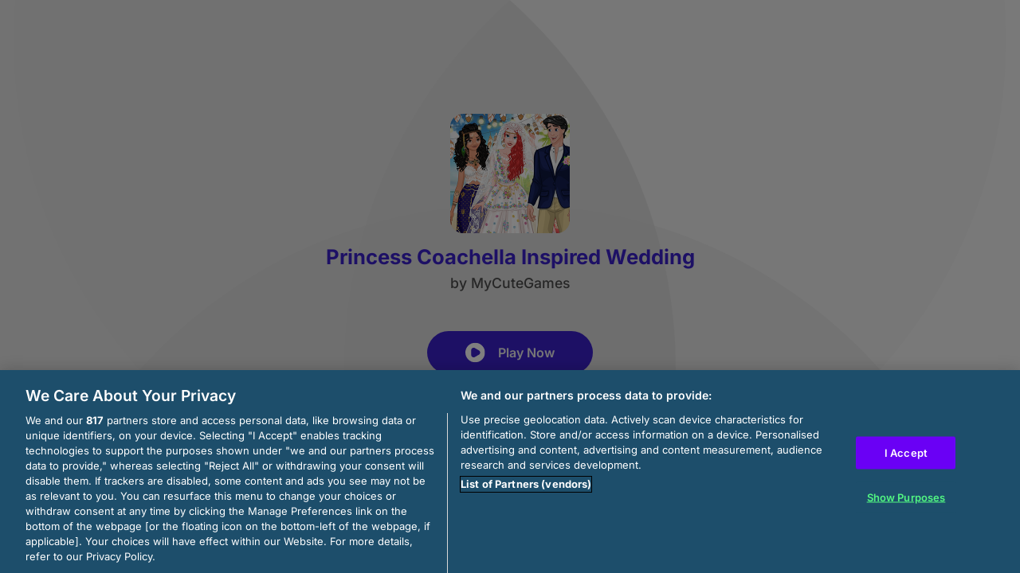

--- FILE ---
content_type: text/html; charset=utf-8
request_url: https://html5.gamedistribution.com/96e58640c6064a4696f94cd15d0fdaff/
body_size: 1970
content:
<!DOCTYPE html><html lang=en><head><title>Princess Coachella Inspired Wedding</title><meta name=viewport content="width=device-width,initial-scale=1,maximum-scale=1,user-scalable=no"><meta name=description content="Tomorrow Ariel and Eric are getting married! Princess Ariel is very much fond of festival fashion, so when it came to choosing a wedding theme, there was no other option but Coachella! Help Ariel and her pretty bridesmaids, Anna and Moana, put together the most beautiful Coachella-inspired wedding looks."><meta name=keywords content=""><meta property=og:type content=website><meta property=og:title content="Princess Coachella Inspired Wedding"><meta property=og:description content="Tomorrow Ariel and Eric are getting married! Princess Ariel is very much fond of festival fashion, so when it came to choosing a wedding theme, there was no other option but Coachella! Help Ariel and her pretty bridesmaids, Anna and Moana, put together the most beautiful Coachella-inspired wedding looks."><meta property=og:image content=https://img.gamedistribution.com/96e58640c6064a4696f94cd15d0fdaff.jpg><meta property=og:url content=https://html5.gamedistribution.com/96e58640c6064a4696f94cd15d0fdaff/ ><link rel=canonical href=https://html5.gamedistribution.com/96e58640c6064a4696f94cd15d0fdaff/ ><link rel=manifest href=manifest_1.5.18.json><link rel=preconnect href=https://html5.api.gamedistribution.com><link rel=preconnect href=https://game.api.gamedistribution.com><link rel=preconnect href=https://pm.gamedistribution.com><script type=text/javascript>if ('serviceWorker' in navigator) {
    navigator
      .serviceWorker
      .register(`/sw_1.5.18.js`)
      .then(function () {
        console.log('SW registered...');
      })
      .catch(err => {
        console.log('SW not registered...', err.message);
      });
  }</script><script type=application/ld+json>{
  "@context": "http://schema.org",
  "@type": "Game",
  "name": "Princess Coachella Inspired Wedding",
  "url": "https://html5.gamedistribution.com/96e58640c6064a4696f94cd15d0fdaff/",
  "image": "https://img.gamedistribution.com/96e58640c6064a4696f94cd15d0fdaff.jpg",    
  "description": "Tomorrow Ariel and Eric are getting married! Princess Ariel is very much fond of festival fashion, so when it came to choosing a wedding theme, there was no other option but Coachella! Help Ariel and her pretty bridesmaids, Anna and Moana, put together the most beautiful Coachella-inspired wedding looks.",
  "creator":{
    "name":"MyCuteGames"
    
    },
  "publisher":{
    "name":"GameDistribution",
    "url":"https://gamedistribution.com/games/princess-coachella-inspired-wedding"
    },
  "genre":[
  ]
}</script><style>html{height:100%}body{margin:0;padding:0;background-color:#000;overflow:hidden;height:100%}#game{position:absolute;top:0;left:0;width:0;height:0;overflow:hidden;max-width:100%;max-height:100%;min-width:100%;min-height:100%;box-sizing:border-box}</style></head><body><iframe id=game frameborder=0 allow=autoplay allowfullscreen seamless scrolling=no></iframe><script type=text/javascript>(function () {
    function GameLoader() {
      this.init = function () {
        this._gameId = "96e58640c6064a4696f94cd15d0fdaff";
        this._container = document.getElementById("game");
        this._loader = this._getLoaderData();
        this._hasImpression = false;
        this._hasSuccess = false;
        this._insertGameSDK();
        this._softgamesDomains = this._getDomainData();
      };

      this._getLoaderData = function () {
        return {"enabled":true,"sdk_version":"1.15.2","_":55};
      }

      this._getDomainData = function(){
        return [{"name":"minigame.aeriagames.jp","id":4217},{"name":"localhost:8080","id":4217},{"name":"minigame-stg.aeriagames.jp","id":4217}];
      }

      this._insertGameSDK = function () {
        if (!this._gameId) return;

        window["GD_OPTIONS"] = {
          gameId: this._gameId,
          loader: this._loader,
          onLoaderEvent: this._onLoaderEvent.bind(this),
          onEvent: this._onEvent.bind(this)
        };

        (function (d, s, id) {
          var js,fjs = d.getElementsByTagName(s)[0];
          if (d.getElementById(id)) return;
          js = d.createElement(s);
          js.id = id;
          js.src = "https://html5.api.gamedistribution.com/main.min.js";
          fjs.parentNode.insertBefore(js, fjs);
        })(document, "script", "gamedistribution-jssdk");
      };

      this._loadGame = function (options) {

        if (this._container_initialized) {
          return;
        }

        var formatTokenURLSearch = this._bridge.exports.formatTokenURLSearch;
        var extendUrlQuery = this._bridge.exports.extendUrlQuery;
        var base64Encode = this._bridge.exports.base64Encode;
        const ln_param = new URLSearchParams(window.location.search).get('lang');

        var data = {
          parentURL: this._bridge.parentURL,
          parentDomain: this._bridge.parentDomain,
          topDomain: this._bridge.topDomain,
          hasImpression: options.hasImpression,
          loaderEnabled: true,
          host: window.location.hostname,
          version: "1.5.18"
        };

        var searchPart = formatTokenURLSearch(data);
        var gameSrc = "//html5.gamedistribution.com/rvvASMiM/96e58640c6064a4696f94cd15d0fdaff/index.html" + searchPart;
        this._container.src = gameSrc;

        this._container.onload = this._onFrameLoaded.bind(this);

        this._container_initialized = true;
      };

      this._onLoaderEvent = function (event) {
        switch (event.name) {
          case "LOADER_DATA":
            this._bridge = event.message.bridge;
            this._game = event.message.game;
            break;
        }
      };

      this._onEvent = function (event) {
        switch (event.name) {
          case "SDK_GAME_START":
            this._bridge && this._loadGame({hasImpression: this._hasImpression});
            break;
          case "AD_ERROR":
          case "AD_SDK_CANCELED":
            this._hasImpression = false || this._hasSuccess;
            break;
          case "ALL_ADS_COMPLETED":
          case "COMPLETE":
          case "USER_CLOSE":
          case "SKIPPED":
            this._hasImpression = true;
            this._hasSuccess = true;
            break;
        }
      };

      this._onFrameLoaded=function(event){
        var container=this._container;
        setTimeout(function(){
          try{
            container.contentWindow.focus();
          }catch(err){
          }
        },100);
      }
    }
    new GameLoader().init();
  })();</script></body></html>